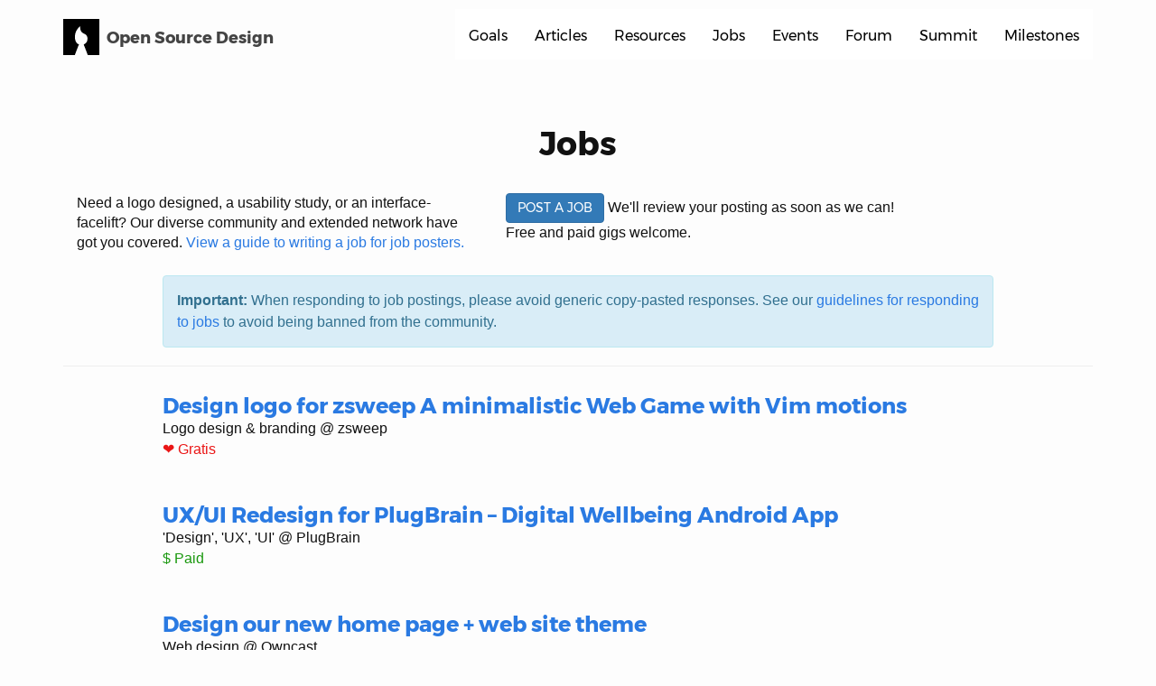

--- FILE ---
content_type: text/html; charset=utf-8
request_url: https://opensourcedesign.net/jobs/
body_size: 8254
content:
<!DOCTYPE html>
<html lang="en">

  <head>
    <meta charset="utf-8">
    <meta http-equiv="X-UA-Compatible" content="IE=edge">
    <meta name="viewport" content="width=device-width, initial-scale=1">
    <meta name="description" content="">
    <meta name="author" content="">

    
        <title>Jobs - Jobs</title>
    


    <link href="/css/lora.css" rel="stylesheet" type="text/css">
    <link href="/css/montserrat.css" rel="stylesheet" type="text/css">
    <link href="/css/main.css" rel="stylesheet">
    <link href="/css/jobs.css" rel="stylesheet">

    <link rel="shortcut icon" href="/images/favicon.ico">
    <link rel="apple-touch-icon-precomposed" href="/images/opensourcedesign-logo.png">
    <link rel="mask-icon" sizes="any" href="/images/opensourcedesign-logo.svg" color="#000">

    <!-- HTML5 Shim and Respond.js IE8 support of HTML5 elements and media queries -->
    <!-- WARNING: Respond.js doesn't work if you view the page via file:// -->
    <!--[if lt IE 9]>
        <script src="https://oss.maxcdn.com/libs/html5shiv/3.7.0/html5shiv.js"></script>
        <script src="https://oss.maxcdn.com/libs/respond.js/1.4.2/respond.min.js"></script>
    <![endif]-->
</head>


  <body id="page-top" data-spy="scroll" data-target=".navbar-fixed-top">

    <nav class="navbar navbar-custom navbar-fixed-top" role="navigation">
    <div class="container">
        <div class="navbar-header">
            <button type="button" class="navbar-toggle" data-toggle="collapse" data-target=".navbar-main-collapse">
                <i class="fa fa-bars"></i>
            </button>
            <a class="navbar-brand page-scroll" href="/#page-top">
                <span class="logo">
                    <img src="//opensourcedesign.net/images/opensourcedesign-logo.svg" alt=""/>
                </span>
                Open Source Design
            </a>
        </div>
        <div class="collapse navbar-collapse navbar-right navbar-main-collapse">
            <ul class="nav navbar-nav">
                <!-- Hidden li included to remove active class from about link when scrolled up past about section -->
                <li class="hidden">
                    <a href="#page-top"></a>
                </li>
                
                <li >
                    <a class="page-scroll" href="/goals/">Goals</a>
                </li>
                
                <li >
                    <a class="page-scroll" href="/articles/">Articles</a>
                </li>
                
                <li >
                    <a class="page-scroll" href="/resources/">Resources</a>
                </li>
                
                <li >
                    <a class="page-scroll" href="/jobs/">Jobs</a>
                </li>
                
                <li >
                    <a class="page-scroll" href="/events/">Events</a>
                </li>
                
                <li >
                    <a class="page-scroll" href="https://discourse.opensourcedesign.net/">Forum</a>
                </li>
                
                <li >
                    <a class="page-scroll" href="/summit">Summit</a>
                </li>
                
                <li >
                    <a class="page-scroll" href="/milestones">Milestones</a>
                </li>
                
            </ul>
        </div>
    </div>
</nav>


    <div class="page-content">
      <div class="wrapper">
        <div class="container">
    <div class="row">
        <div class="col-md-10 col-md-offset-1">
            <h1>Jobs</h1>
        </div>
    </div>
    <div class="row">
        <div class="col-md-5">
          <p>
            Need a logo designed, a usability study, or an interface-facelift?
            Our diverse community and extended network have got you covered.
            <a href="https://opensourcedesign.net/2024/05/09/oss-projects-here-is-how-to-make-a-successful-job-post.html"> View a guide to writing a job for job posters.</a>
          <p>
        </div>
        <div class="col-md-5">
          <p>
            <a class="btn btn-primary" href="/jobs/job-form/">Post A Job</a>
            We'll review your posting as soon as we can! Free and paid gigs welcome.
          </p>
        </div>
    </div>
    <div class="row">
        <div class="col-md-10 col-md-offset-1">
            <div class="alert alert-info">
                <strong>Important:</strong> When responding to job postings, please avoid generic copy-pasted responses. 
                See our <a href="https://discourse.opensourcedesign.net/t/guidelines-on-posting-and-responding-to-jobs/3416" target="_blank">guidelines for responding to jobs</a> 
                to avoid being banned from the community.
            </div>
        </div>
    </div>
    <hr>
    <div class="row">
        <div class="col-md-10 col-md-offset-1">
            <ul class="job-list">
                
                
                
                
                
                
                
                
                
                
                
                
                
                
                
                
                
                
                
                <li>
                    <h2>
                      <a class="page-link" href="/jobs/jobs/2026-01-15-design-logo-for-zsweep-a-minimalistic-web-game-with-vim-motions" title="Design logo for zsweep A minimalistic Web Game with Vim motions">
                        Design logo for zsweep A minimalistic Web Game with Vim motions
                      </a>
                    </h2>
                    <p>
                      
                      <span class="pill role">Logo design & branding</span> @
                      
                      <span class="pill organization">zsweep</span>
                    </p>
                    
                    <span class="pill compensation gratis">
                        &#10084; gratis
                    
                    </span>
                </li>
                
                
                
                
                
                <li>
                    <h2>
                      <a class="page-link" href="/jobs/jobs/2025-11-20-ux-ui-redesign-for-plugbrain-digital-wellbeing-android-app" title="UX/UI Redesign for PlugBrain – Digital Wellbeing Android App">
                        UX/UI Redesign for PlugBrain – Digital Wellbeing Android App
                      </a>
                    </h2>
                    <p>
                      
                      <span class="pill role">'Design',  'UX', 'UI'</span> @
                      
                      <span class="pill organization">PlugBrain</span>
                    </p>
                    
                    <span class="pill compensation paid">
                        &dollar; paid
                    
                    </span>
                </li>
                
                
                
                
                
                <li>
                    <h2>
                      <a class="page-link" href="/jobs/jobs/2025-10-03-design-our-new-home-page-web-site-theme" title="Design our new home page + web site theme">
                        Design our new home page + web site theme
                      </a>
                    </h2>
                    <p>
                      
                      <span class="pill role">Web design</span> @
                      
                      <span class="pill organization">Owncast</span>
                    </p>
                    
                    <span class="pill compensation paid">
                        &dollar; paid
                    
                    </span>
                </li>
                
                
                
                
                
                <li>
                    <h2>
                      <a class="page-link" href="/jobs/jobs/2025-09-19-ui-ux-interaction-designer-remote-europe" title="UI/UX & Interaction Designer (Remote/Europe)">
                        UI/UX & Interaction Designer (Remote/Europe)
                      </a>
                    </h2>
                    <p>
                      
                      <span class="pill role">UX, UI, interaction design</span> @
                      
                      <span class="pill organization">Collabora Online</span>
                    </p>
                    
                    <span class="pill compensation paid">
                        &dollar; paid
                    
                    </span>
                </li>
                
                
                
                
                
                <li>
                    <h2>
                      <a class="page-link" href="/jobs/jobs/2025-09-18-design-a-logo-and-branding-for-a-not-for-profit-therapy-worker-cooperative-social-enterprise" title="Design a Logo and branding for a not-for-profit, therapy Worker Cooperative social enterprise">
                        Design a Logo and branding for a not-for-profit, therapy Worker Cooperative social enterprise
                      </a>
                    </h2>
                    <p>
                      
                      <span class="pill role">Logo design, Branding of a design or visual language that we can use to create our website</span> @
                      
                      <span class="pill organization">Common Ground Therapy</span>
                    </p>
                    
                    <span class="pill compensation gratis">
                        &#10084; gratis
                    
                    </span>
                </li>
                
                
                
                
                
                <li>
                    <h2>
                      <a class="page-link" href="/jobs/jobs/2025-08-28-wed-like-a-childrens-book-for-tuf" title="We'd like a children's book for TUF!">
                        We'd like a children's book for TUF!
                      </a>
                    </h2>
                    <p>
                      
                      <span class="pill role">Book</span> @
                      
                      <span class="pill organization">TUF (The Update Framework)</span>
                    </p>
                    
                    <span class="pill compensation gratis">
                        &#10084; gratis
                    
                    </span>
                </li>
                
                
                
                
                
                <li>
                    <h2>
                      <a class="page-link" href="/jobs/jobs/2025-08-23-design-our-new-project-logo" title="Design our new project logo">
                        Design our new project logo
                      </a>
                    </h2>
                    <p>
                      
                      <span class="pill role">Logo design</span> @
                      
                      <span class="pill organization">Muchrooms</span>
                    </p>
                    
                    <span class="pill compensation paid">
                        &dollar; paid
                    
                    </span>
                </li>
                
                
                
                
                
                <li>
                    <h2>
                      <a class="page-link" href="/jobs/jobs/2025-07-19-design-a-logo-for-django-commons" title="Design a logo for django-commons">
                        Design a logo for django-commons
                      </a>
                    </h2>
                    <p>
                      
                      <span class="pill role">Logo design</span> @
                      
                      <span class="pill organization">django-commons</span>
                    </p>
                    
                    <span class="pill compensation gratis">
                        &#10084; gratis
                    
                    </span>
                </li>
                
                
                
                
                
                <li>
                    <h2>
                      <a class="page-link" href="/jobs/jobs/2025-07-17-ux-ui-designer-wanted-for-open-source-second-brain-app-void" title="UX/UI Designer Wanted for Open-Source Second-Brain App (VOID)">
                        UX/UI Designer Wanted for Open-Source Second-Brain App (VOID)
                      </a>
                    </h2>
                    <p>
                      
                      <span class="pill role">UX/UI Design</span> @
                      
                      <span class="pill organization">VOID</span>
                    </p>
                    
                    <span class="pill compensation gratis">
                        &#10084; gratis
                    
                    </span>
                </li>
                
                
                
                
                
                <li>
                    <h2>
                      <a class="page-link" href="/jobs/jobs/2025-07-05-branding-for-open-music-games-organization" title="Branding for Open Music Games Organization">
                        Branding for Open Music Games Organization
                      </a>
                    </h2>
                    <p>
                      
                      <span class="pill role">Logo design & branding</span> @
                      
                      <span class="pill organization">Open Music Games Organization</span>
                    </p>
                    
                    <span class="pill compensation gratis">
                        &#10084; gratis
                    
                    </span>
                </li>
                
                
                
                
                
                <li>
                    <h2>
                      <a class="page-link" href="/jobs/jobs/2025-05-31-scribe-website-media-and-application-design-support" title="Scribe website media and application design support">
                        Scribe website media and application design support
                      </a>
                    </h2>
                    <p>
                      
                      <span class="pill role">Web design, App design, UI/UX design</span> @
                      
                      <span class="pill organization">Scribe</span>
                    </p>
                    
                    <span class="pill compensation gratis">
                        &#10084; gratis
                    
                    </span>
                </li>
                
                
                
                
                
                <li>
                    <h2>
                      <a class="page-link" href="/jobs/jobs/2025-05-31-activistorg-platform-design-support" title="activist.org platform design support">
                        activist.org platform design support
                      </a>
                    </h2>
                    <p>
                      
                      <span class="pill role">Web design, UI/UX design</span> @
                      
                      <span class="pill organization">activist</span>
                    </p>
                    
                    <span class="pill compensation gratis">
                        &#10084; gratis
                    
                    </span>
                </li>
                
                
                
                
                
                <li>
                    <h2>
                      <a class="page-link" href="/jobs/jobs/2025-05-18-fakeredis-branding-logo-documentation-design-etc" title="FakeRedis branding (logo, documentation design, etc.)">
                        FakeRedis branding (logo, documentation design, etc.)
                      </a>
                    </h2>
                    <p>
                      
                      <span class="pill role">Logo design and branding</span> @
                      
                      <span class="pill organization">fakeredis</span>
                    </p>
                    
                    <span class="pill compensation gratis">
                        &#10084; gratis
                    
                    </span>
                </li>
                
                
                
                
                
                <li>
                    <h2>
                      <a class="page-link" href="/jobs/jobs/2025-04-17-create-explanatory-hero-graphic-for-website" title="Create explanatory hero graphic for website">
                        Create explanatory hero graphic for website
                      </a>
                    </h2>
                    <p>
                      
                      <span class="pill role">Graphic Design, Illustration, Branding</span> @
                      
                      <span class="pill organization">remoteStorage</span>
                    </p>
                    
                    <span class="pill compensation gratis">
                        &#10084; gratis
                    
                    </span>
                </li>
                
                
                
                
                
                
                
                <li>
                    <h2>
                      <a class="page-link" href="/jobs/jobs/2025-04-01-second-team-member-for-user-research" title="Second team member for user research">
                        Second team member for user research
                      </a>
                    </h2>
                    <p>
                      
                      <span class="pill role">Usability review & research</span> @
                      
                      <span class="pill organization">Forgejo</span>
                    </p>
                    
                    <span class="pill compensation gratis">
                        &#10084; gratis
                    
                    </span>
                </li>
                
                
                
                
                
                <li>
                    <h2>
                      <a class="page-link" href="/jobs/jobs/2025-03-31-ui-ux-for-grunf-wizard-application" title="UI/UX for grunf (wizard application)">
                        UI/UX for grunf (wizard application)
                      </a>
                    </h2>
                    <p>
                      
                      <span class="pill role">interaction desing and feel and look for an application</span> @
                      
                      <span class="pill organization">grunf</span>
                    </p>
                    
                    <span class="pill compensation gratis">
                        &#10084; gratis
                    
                    </span>
                </li>
                
                
                
                
                
                
                
                
                
                <li>
                    <h2>
                      <a class="page-link" href="/jobs/jobs/2025-01-31-logo-design-branding-oppurtunity-foss-game-project" title="Logo design & Branding Oppurtunity  – FOSS game project">
                        Logo design & Branding Oppurtunity  – FOSS game project
                      </a>
                    </h2>
                    <p>
                      
                      <span class="pill role">Logo design, branding.</span> @
                      
                      <span class="pill organization">PySeas</span>
                    </p>
                    
                    <span class="pill compensation gratis">
                        &#10084; gratis
                    
                    </span>
                </li>
                
                
                
                
                
                
                
                <li>
                    <h2>
                      <a class="page-link" href="/jobs/jobs/2025-01-26-need-help-with-branding-for-foss-game" title="Need help with branding for FOSS game">
                        Need help with branding for FOSS game
                      </a>
                    </h2>
                    <p>
                      
                      <span class="pill role">logo design & branding</span> @
                      
                      <span class="pill organization">PySeas</span>
                    </p>
                    
                    <span class="pill compensation gratis">
                        &#10084; gratis
                    
                    </span>
                </li>
                
                
                
                
                
                
                
                <li>
                    <h2>
                      <a class="page-link" href="/jobs/jobs/2024-12-28-logo-for-an-opensource-java-framework" title="Logo for an opensource Java framework">
                        Logo for an opensource Java framework
                      </a>
                    </h2>
                    <p>
                      
                      <span class="pill role">Logo design & Branding</span> @
                      
                      <span class="pill organization">Latte</span>
                    </p>
                    
                    <span class="pill compensation paid">
                        &dollar; paid
                    
                    </span>
                </li>
                
                
                
                
                
                <li>
                    <h2>
                      <a class="page-link" href="/jobs/jobs/2024-11-03-a-better-design-for-the-mobile-app" title="A better design for the mobile-app">
                        A better design for the mobile-app
                      </a>
                    </h2>
                    <p>
                      
                      <span class="pill role">App-design</span> @
                      
                      <span class="pill organization">ecmbReader</span>
                    </p>
                    
                    <span class="pill compensation gratis">
                        &#10084; gratis
                    
                    </span>
                </li>
                
                
                
                
                
                
                
                <li>
                    <h2>
                      <a class="page-link" href="/jobs/jobs/2024-09-12-holopins-contributors-design-badge" title="Holopins Contributors Design Badge">
                        Holopins Contributors Design Badge
                      </a>
                    </h2>
                    <p>
                      
                      <span class="pill role">Digital badge design</span> @
                      
                      <span class="pill organization">Mautic</span>
                    </p>
                    
                    <span class="pill compensation gratis">
                        &#10084; gratis
                    
                    </span>
                </li>
                
                
                
                
                
                <li>
                    <h2>
                      <a class="page-link" href="/jobs/jobs/2024-09-10-create-svg-graphics-for-wellness-app" title="Create SVG graphics for wellness app">
                        Create SVG graphics for wellness app
                      </a>
                    </h2>
                    <p>
                      
                      <span class="pill role">Graphical design</span> @
                      
                      <span class="pill organization">Web app for "Daily Wellness Empowerment Program"</span>
                    </p>
                    
                    <span class="pill compensation gratis">
                        &#10084; gratis
                    
                    </span>
                </li>
                
                
                
                
                
                <li>
                    <h2>
                      <a class="page-link" href="/jobs/jobs/2024-08-12-designer-for-an-open-and-social-localization-hub" title="Designer for an open and social localization hub">
                        Designer for an open and social localization hub
                      </a>
                    </h2>
                    <p>
                      
                      <span class="pill role">Web design, UI design, Branding</span> @
                      
                      <span class="pill organization">Glossia</span>
                    </p>
                    
                    <span class="pill compensation gratis">
                        &#10084; gratis
                    
                    </span>
                </li>
                
                
                
                
                
                <li>
                    <h2>
                      <a class="page-link" href="/jobs/jobs/2024-07-16-design-for-open-source-projects-built-by-tuist" title="Design for open source projects built by Tuist">
                        Design for open source projects built by Tuist
                      </a>
                    </h2>
                    <p>
                      
                      <span class="pill role">Web design, UI design, Branding</span> @
                      
                      <span class="pill organization">Tuist</span>
                    </p>
                    
                    <span class="pill compensation gratis">
                        &#10084; gratis
                    
                    </span>
                </li>
                
                
                
                
                
                
                
                
                
                
                
                <li>
                    <h2>
                      <a class="page-link" href="/jobs/jobs/2024-05-23-design-iconography-and-branding-for-the-brand-tab-wrangler" title="Design iconography and branding for the brand, Tab Wrangler">
                        Design iconography and branding for the brand, Tab Wrangler
                      </a>
                    </h2>
                    <p>
                      
                      <span class="pill role">Logo design & branding</span> @
                      
                      <span class="pill organization">Tab Wrangler - a browser extension - branding and icon design</span>
                    </p>
                    
                    <span class="pill compensation gratis">
                        &#10084; gratis
                    
                    </span>
                </li>
                
                
                
                
                
                <li>
                    <h2>
                      <a class="page-link" href="/jobs/jobs/2024-04-14-design-improvement-or-even-revamp-of-a-desktop-app" title="Design improvement or even revamp of a desktop app">
                        Design improvement or even revamp of a desktop app
                      </a>
                    </h2>
                    <p>
                      
                      <span class="pill role">Interaction design, UI design, Usability review</span> @
                      
                      <span class="pill organization">Hello HTTP</span>
                    </p>
                    
                    <span class="pill compensation gratis">
                        &#10084; gratis
                    
                    </span>
                </li>
                
                
                
                
                
                
                
                
                
                <li>
                    <h2>
                      <a class="page-link" href="/jobs/jobs/2024-02-28-design-some-stickers-for-co-op-cloud" title="Design some stickers for Co-op Cloud">
                        Design some stickers for Co-op Cloud
                      </a>
                    </h2>
                    <p>
                      
                      <span class="pill role">'Sticker design'</span> @
                      
                      <span class="pill organization">Stickers for Co-op Cloud</span>
                    </p>
                    
                    <span class="pill compensation gratis">
                        &#10084; gratis
                    
                    </span>
                </li>
                
                
                
                
                
                
                
                <li>
                    <h2>
                      <a class="page-link" href="/jobs/jobs/2024-02-08-designer" title="Designer">
                        Designer
                      </a>
                    </h2>
                    <p>
                      
                      <span class="pill role">Brand and app design</span> @
                      
                      <span class="pill organization">Glossia</span>
                    </p>
                    
                    <span class="pill compensation gratis">
                        &#10084; gratis
                    
                    </span>
                </li>
                
                
                
                
                
                
                
                <li>
                    <h2>
                      <a class="page-link" href="/jobs/jobs/2024-01-25-ux-designer" title="UX designer">
                        UX designer
                      </a>
                    </h2>
                    <p>
                      
                      <span class="pill role">Application Design</span> @
                      
                      <span class="pill organization">ApiOpenStudio</span>
                    </p>
                    
                    <span class="pill compensation gratis">
                        &#10084; gratis
                    
                    </span>
                </li>
                
                
                
                
                
                <li>
                    <h2>
                      <a class="page-link" href="/jobs/jobs/2024-01-14-looking-for-designer-for-a-free-software" title="Looking for Designer for a free software">
                        Looking for Designer for a free software
                      </a>
                    </h2>
                    <p>
                      
                      <span class="pill role">UI/UX and Logo</span> @
                      
                      <span class="pill organization">KeyFortress</span>
                    </p>
                    
                    <span class="pill compensation gratis">
                        &#10084; gratis
                    
                    </span>
                </li>
                
                
                
                
                
                
                
                <li>
                    <h2>
                      <a class="page-link" href="/jobs/jobs/2022-12-20-jenkins-newsletter" title="Jenkins Newsletter">
                        Jenkins Newsletter
                      </a>
                    </h2>
                    <p>
                      
                      <span class="pill role">Artwork design for Jenkins newsletter</span> @
                      
                      <span class="pill organization">Jenkins CI</span>
                    </p>
                    
                    <span class="pill compensation gratis">
                        &#10084; gratis
                    
                    </span>
                </li>
                
                
                
                
                
                <li>
                    <h2>
                      <a class="page-link" href="/jobs/jobs/2022-11-29-design-style-sheets-color-palette-visual-effects-ui-or-ux-for-unity-game-with-big-community" title="Design style sheets, color palette, visual effects, UI or UX for Unity game with big community.">
                        Design style sheets, color palette, visual effects, UI or UX for Unity game with big community.
                      </a>
                    </h2>
                    <p>
                      
                      <span class="pill role">Game design</span> @
                      
                      <span class="pill organization">UltraStar Play: SingStar-like singing game looking for designer, make this open source gem eye candy</span>
                    </p>
                    
                    <span class="pill compensation gratis">
                        &#10084; gratis
                    
                    </span>
                </li>
                
                
                
                
                
                <li>
                    <h2>
                      <a class="page-link" href="/jobs/jobs/2022-11-25-helping-us-with-social-and-brand-identity" title="Helping us with social and brand identity">
                        Helping us with social and brand identity
                      </a>
                    </h2>
                    <p>
                      
                      <span class="pill role">Social Media Design, Logo and Brand Identity</span> @
                      
                      <span class="pill organization">Schrödinger Hat</span>
                    </p>
                    
                    <span class="pill compensation gratis">
                        &#10084; gratis
                    
                    </span>
                </li>
                
                
                
                
                
                <li>
                    <h2>
                      <a class="page-link" href="/jobs/jobs/2022-11-23-branding-logo-for-a-browser-extension" title="Branding/Logo for a browser extension">
                        Branding/Logo for a browser extension
                      </a>
                    </h2>
                    <p>
                      
                      <span class="pill role">Logo design & branding</span> @
                      
                      <span class="pill organization">openW2G</span>
                    </p>
                    
                    <span class="pill compensation gratis">
                        &#10084; gratis
                    
                    </span>
                </li>
                
                
                
                
                
                
                
                <li>
                    <h2>
                      <a class="page-link" href="/jobs/jobs/2022-10-16-ui-design-and-development-for-a-desktop-app-built-with-python-and-flet-ie-flutter" title="UI design and development for a desktop app built with Python and Flet (i.e. Flutter)">
                        UI design and development for a desktop app built with Python and Flet (i.e. Flutter)
                      </a>
                    </h2>
                    <p>
                      
                      <span class="pill role">UI Designer and/or Developer</span> @
                      
                      <span class="pill organization">Tuttle</span>
                    </p>
                    
                    <span class="pill compensation paid">
                        &dollar; paid
                    
                    </span>
                </li>
                
                
                
                
                
                <li>
                    <h2>
                      <a class="page-link" href="/jobs/jobs/2022-10-15-make-logo" title="Make logo">
                        Make logo
                      </a>
                    </h2>
                    <p>
                      
                      <span class="pill role">Logo design</span> @
                      
                      <span class="pill organization">Tumble (in dev)</span>
                    </p>
                    
                    <span class="pill compensation gratis">
                        &#10084; gratis
                    
                    </span>
                </li>
                
                
                
                
                
                
                
                
                
                
                
                
                
                <li>
                    <h2>
                      <a class="page-link" href="/jobs/jobs/2022-08-17-looking-for-a-video-animatorillustrator-to-work-with-us-on-a-custom-explainer-video" title="Looking for a video animator+illustrator to work with us on a custom explainer video">
                        Looking for a video animator+illustrator to work with us on a custom explainer video
                      </a>
                    </h2>
                    <p>
                      
                      <span class="pill role">Video animation and illustration</span> @
                      
                      <span class="pill organization">Animator for explainer video</span>
                    </p>
                    
                    <span class="pill compensation paid">
                        &dollar; paid
                    
                    </span>
                </li>
                
                
                
                
                
                <li>
                    <h2>
                      <a class="page-link" href="/jobs/jobs/2022-08-16-reshape-our-logo" title="Reshape our logo">
                        Reshape our logo
                      </a>
                    </h2>
                    <p>
                      
                      <span class="pill role">Logo Design</span> @
                      
                      <span class="pill organization">RestQA</span>
                    </p>
                    
                    <span class="pill compensation gratis">
                        &#10084; gratis
                    
                    </span>
                </li>
                
                
                
                
                
                <li>
                    <h2>
                      <a class="page-link" href="/jobs/jobs/2022-08-16-create-asset-for-the-gamification-of-our-project" title="Create asset for the Gamification of our project">
                        Create asset for the Gamification of our project
                      </a>
                    </h2>
                    <p>
                      
                      <span class="pill role">Game Design</span> @
                      
                      <span class="pill organization">RestQA</span>
                    </p>
                    
                    <span class="pill compensation gratis">
                        &#10084; gratis
                    
                    </span>
                </li>
                
                
                
                
                
                <li>
                    <h2>
                      <a class="page-link" href="/jobs/jobs/2022-07-29-ux-ui-and-wireframes" title="UX/UI and Wireframes">
                        UX/UI and Wireframes
                      </a>
                    </h2>
                    <p>
                      
                      <span class="pill role">Web Design</span> @
                      
                      <span class="pill organization">Leaderboards.gg</span>
                    </p>
                    
                    <span class="pill compensation gratis">
                        &#10084; gratis
                    
                    </span>
                </li>
                
                
                
                
                
                <li>
                    <h2>
                      <a class="page-link" href="/jobs/jobs/2022-07-26-redesign-logos-and-promotional-materials" title="Redesign Logos and Promotional Materials">
                        Redesign Logos and Promotional Materials
                      </a>
                    </h2>
                    <p>
                      
                      <span class="pill role">‘Logo design and branding’</span> @
                      
                      <span class="pill organization">The Fairfield Programming Association Inc.</span>
                    </p>
                    
                    <span class="pill compensation gratis">
                        &#10084; gratis
                    
                    </span>
                </li>
                
                
                
                
                
                
                
                <li>
                    <h2>
                      <a class="page-link" href="/jobs/jobs/2022-07-16-design-ui-for-obsidians-kindle-plugin" title="Design UI for Obsidian's Kindle plugin">
                        Design UI for Obsidian's Kindle plugin
                      </a>
                    </h2>
                    <p>
                      
                      <span class="pill role">design, user experience</span> @
                      
                      <span class="pill organization">Obsidian Kindle Plugin</span>
                    </p>
                    
                    <span class="pill compensation gratis">
                        &#10084; gratis
                    
                    </span>
                </li>
                
                
                
                
                
                
                
                <li>
                    <h2>
                      <a class="page-link" href="/jobs/jobs/2022-07-11-create-a-mascot-character-for-our-new-open-source-project-branding-color-theme-etc" title="Create a mascot/character for our new open source project, branding, color theme, etc">
                        Create a mascot/character for our new open source project, branding, color theme, etc
                      </a>
                    </h2>
                    <p>
                      
                      <span class="pill role">Logo design, website, branding</span> @
                      
                      <span class="pill organization">Hedgehog</span>
                    </p>
                    
                    <span class="pill compensation paid">
                        &dollar; paid
                    
                    </span>
                </li>
                
                
                
                
                
                <li>
                    <h2>
                      <a class="page-link" href="/jobs/jobs/2022-06-24-looking-for-a-design-review-of-our-innovation-project-management-system" title="Looking for a design review of our innovation/project management system">
                        Looking for a design review of our innovation/project management system
                      </a>
                    </h2>
                    <p>
                      
                      <span class="pill role">Interaction Design,</span> @
                      
                      <span class="pill organization">Design Feedback for Innovation Management System</span>
                    </p>
                    
                    <span class="pill compensation gratis">
                        &#10084; gratis
                    
                    </span>
                </li>
                
                
                
                
                
                
                
                <li>
                    <h2>
                      <a class="page-link" href="/jobs/jobs/2022-06-14-volunteer-wanted-for-logo-design" title="Volunteer wanted for logo design">
                        Volunteer wanted for logo design
                      </a>
                    </h2>
                    <p>
                      
                      <span class="pill role">logo</span> @
                      
                      <span class="pill organization">Open Source Gardens</span>
                    </p>
                    
                    <span class="pill compensation gratis">
                        &#10084; gratis
                    
                    </span>
                </li>
                
                
                
                
                
                
                
                
                
                
                
                <li>
                    <h2>
                      <a class="page-link" href="/jobs/jobs/2022-03-15-ui-ux-design-lead" title="UI/ UX Design Lead">
                        UI/ UX Design Lead
                      </a>
                    </h2>
                    <p>
                      
                      <span class="pill role">'User experience'; 'Design'; 'User interface'</span> @
                      
                      <span class="pill organization">Alby</span>
                    </p>
                    
                    <span class="pill compensation paid">
                        &dollar; paid
                    
                    </span>
                </li>
                
                
                
                
                
                
                
                
                
                
                
                
                
                
                
                <li>
                    <h2>
                      <a class="page-link" href="/jobs/jobs/2022-02-05-improve-the-accessibility-and-usability-of-woodpecker-ci" title="Improve the accessibility and usability of Woodpecker CI">
                        Improve the accessibility and usability of Woodpecker CI
                      </a>
                    </h2>
                    <p>
                      
                      <span class="pill role">accessibility, ui, usability</span> @
                      
                      <span class="pill organization">Woodpecker CI</span>
                    </p>
                    
                    <span class="pill compensation gratis">
                        &#10084; gratis
                    
                    </span>
                </li>
                
                
                
                
                
                <li>
                    <h2>
                      <a class="page-link" href="/jobs/jobs/2022-02-05-improve-the-accessibility-and-usability-of-gitea-and-suggest-design-improvements" title="Improve the accessibility and usability of Gitea and suggest design improvements">
                        Improve the accessibility and usability of Gitea and suggest design improvements
                      </a>
                    </h2>
                    <p>
                      
                      <span class="pill role">accessibility, ui, usability, user interviews, ux</span> @
                      
                      <span class="pill organization">Gitea</span>
                    </p>
                    
                    <span class="pill compensation gratis">
                        &#10084; gratis
                    
                    </span>
                </li>
                
                
                
                
                
                
                
                
                
                <li>
                    <h2>
                      <a class="page-link" href="/jobs/jobs/2022-01-16-logo-for-open-source-project-and-design-contributors" title="Logo for open-source project, and design contributors">
                        Logo for open-source project, and design contributors
                      </a>
                    </h2>
                    <p>
                      
                      <span class="pill role">Logo design, web design</span> @
                      
                      <span class="pill organization">Window.js</span>
                    </p>
                    
                    <span class="pill compensation gratis">
                        &#10084; gratis
                    
                    </span>
                </li>
                
                
                
                
                
                
                
                <li>
                    <h2>
                      <a class="page-link" href="/jobs/jobs/2021-12-27-web-and-graphic-designer-for-a-growing-open-source-live-video-streaming-project" title="Web and graphic designer for a growing open source live video streaming project">
                        Web and graphic designer for a growing open source live video streaming project
                      </a>
                    </h2>
                    <p>
                      
                      <span class="pill role">Web design</span> @
                      
                      <span class="pill organization">Owncast - The free and open source live streaming and chat server</span>
                    </p>
                    
                    <span class="pill compensation gratis">
                        &#10084; gratis
                    
                    </span>
                </li>
                
                
                
                
                
                
                
                
                
                
                
                
                
                <li>
                    <h2>
                      <a class="page-link" href="/jobs/jobs/2021-11-27-ux-ui-lead-wanted-for-fruitful-collaboration-on-virtual-tabletop-foss-project-pre-alpha" title="UX/UI lead wanted for fruitful collaboration on Virtual Tabletop FOSS project (Pre-Alpha)">
                        UX/UI lead wanted for fruitful collaboration on Virtual Tabletop FOSS project (Pre-Alpha)
                      </a>
                    </h2>
                    <p>
                      
                      <span class="pill role">UX Design, UI Design</span> @
                      
                      <span class="pill organization">Dynastra Tabletop (FOSS but currently private)</span>
                    </p>
                    
                    <span class="pill compensation gratis">
                        &#10084; gratis
                    
                    </span>
                </li>
                
                
                
                
                
                
                
                
                
                
                
                <li>
                    <h2>
                      <a class="page-link" href="/jobs/jobs/2021-11-01-ui-ux-designer-volunteer" title="UI/UX DESIGNER VOLUNTEER">
                        UI/UX DESIGNER VOLUNTEER
                      </a>
                    </h2>
                    <p>
                      
                      <span class="pill role">UI/UX DESIGNER</span> @
                      
                      <span class="pill organization">ZAKKI</span>
                    </p>
                    
                    <span class="pill compensation gratis">
                        &#10084; gratis
                    
                    </span>
                </li>
                
                
                
                
                
                
                
                
                
                <li>
                    <h2>
                      <a class="page-link" href="/jobs/jobs/2021-09-08-help-with-toolbar-icons-interaction-design" title="Help with toolbar icons & interaction design">
                        Help with toolbar icons & interaction design
                      </a>
                    </h2>
                    <p>
                      
                      <span class="pill role">Icons, Interaction Design</span> @
                      
                      <span class="pill organization">Avogadro</span>
                    </p>
                    
                    <span class="pill compensation paid">
                        &dollar; paid
                    
                    </span>
                </li>
                
                
                
                
                
                
                
                
                
                
                
                <li>
                    <h2>
                      <a class="page-link" href="/jobs/jobs/2021-08-22-logo-and-icon-for-the-voice-assistant-app" title="Logo and icon for the voice assistant app">
                        Logo and icon for the voice assistant app
                      </a>
                    </h2>
                    <p>
                      
                      <span class="pill role">Logo & Icon</span> @
                      
                      <span class="pill organization">Vasisualy</span>
                    </p>
                    
                    <span class="pill compensation gratis">
                        &#10084; gratis
                    
                    </span>
                </li>
                
                
                
                
                
                
                
                <li>
                    <h2>
                      <a class="page-link" href="/jobs/jobs/2021-08-18-improve-ux-for-password-entry-edit" title="Improve UX for password entry/edit">
                        Improve UX for password entry/edit
                      </a>
                    </h2>
                    <p>
                      
                      <span class="pill role">Interaction design</span> @
                      
                      <span class="pill organization">AuthPass - Password Manager</span>
                    </p>
                    
                    <span class="pill compensation gratis">
                        &#10084; gratis
                    
                    </span>
                </li>
                
                
                
                
                
                
                
                
                
                
                
                <li>
                    <h2>
                      <a class="page-link" href="/jobs/jobs/2021-07-04-new-design-of-landing-page-logo-and-app-for-open-source-project" title="New design of landing page, logo and app for open-source project">
                        New design of landing page, logo and app for open-source project
                      </a>
                    </h2>
                    <p>
                      
                      <span class="pill role">Web and logo design</span> @
                      
                      <span class="pill organization">Collabfinder</span>
                    </p>
                    
                    <span class="pill compensation gratis">
                        &#10084; gratis
                    
                    </span>
                </li>
                
                
                
                
                
                
                
                
                
                <li>
                    <h2>
                      <a class="page-link" href="/jobs/jobs/2021-05-02-" title="Contribution of logo and identity for Open Source Dev Tool">
                        Contribution of logo and identity for Open Source Dev Tool
                      </a>
                    </h2>
                    <p>
                      
                      <span class="pill role">Identity Design</span> @
                      
                      <span class="pill organization">OpenAPI Mocker</span>
                    </p>
                    
                    <span class="pill compensation gratis">
                        &#10084; gratis
                    
                    </span>
                </li>
                
                
                
                
                
                
                
                
                
                
                
                
                
                
                
                
                
                <li>
                    <h2>
                      <a class="page-link" href="/jobs/jobs/2021-03-27-logo-design-for-community-network" title="Logo Design for community network">
                        Logo Design for community network
                      </a>
                    </h2>
                    <p>
                      
                      <span class="pill role">Logo design & branding</span> @
                      
                      <span class="pill organization">DC Mesh Community Network</span>
                    </p>
                    
                    <span class="pill compensation gratis">
                        &#10084; gratis
                    
                    </span>
                </li>
                
                
                
                
                
                
                
                <li>
                    <h2>
                      <a class="page-link" href="/jobs/jobs/2021-03-18-" title="Logo design">
                        Logo design
                      </a>
                    </h2>
                    <p>
                      
                      <span class="pill role">'Logo design & branding'</span> @
                      
                      <span class="pill organization">Formorama</span>
                    </p>
                    
                    <span class="pill compensation gratis">
                        &#10084; gratis
                    
                    </span>
                </li>
                
                
                
                
                
                
                
                
                
                <li>
                    <h2>
                      <a class="page-link" href="/jobs/jobs/2021-02-07-gnu-radio-design-contributors-wanted" title="Design contributors wanted">
                        Design contributors wanted
                      </a>
                    </h2>
                    <p>
                      
                      <span class="pill role">User research, interaction design, visual design</span> @
                      
                      <span class="pill organization">GNU Radio</span>
                    </p>
                    
                    <span class="pill compensation gratis">
                        &#10084; gratis
                    
                    </span>
                </li>
                
                
                
                
                
                
                
                <li>
                    <h2>
                      <a class="page-link" href="/jobs/jobs/2021-02-07-design" title="Design contributors wanted">
                        Design contributors wanted
                      </a>
                    </h2>
                    <p>
                      
                      <span class="pill role">Interaction design, visual design</span> @
                      
                      <span class="pill organization">Health</span>
                    </p>
                    
                    <span class="pill compensation gratis">
                        &#10084; gratis
                    
                    </span>
                </li>
                
                
                
                
                
                
                
                
                
                <li>
                    <h2>
                      <a class="page-link" href="/jobs/jobs/2021-02-07-contribulle-design-contributors-wanted" title="Design contributors wanted">
                        Design contributors wanted
                      </a>
                    </h2>
                    <p>
                      
                      <span class="pill role">Interaction design, visual design</span> @
                      
                      <span class="pill organization">Contribulle</span>
                    </p>
                    
                    <span class="pill compensation gratis">
                        &#10084; gratis
                    
                    </span>
                </li>
                
                
                
                
                
                <li>
                    <h2>
                      <a class="page-link" href="/jobs/jobs/2021-02-05-help-us-to-redesign-our-fair-computer-mouse" title="Help us to redesign our fair computer mouse">
                        Help us to redesign our fair computer mouse
                      </a>
                    </h2>
                    <p>
                      
                      <span class="pill role">3D-Design, CAD, 3D-Printing, FairIT</span> @
                      
                      <span class="pill organization">3D Design contest</span>
                    </p>
                    
                    <span class="pill compensation gratis">
                        &#10084; gratis
                    
                    </span>
                </li>
                
                
                
                
                
                
                
                
                
                
                
                
                
                
                
                <li>
                    <h2>
                      <a class="page-link" href="/jobs/jobs/2021-01-01-improve-librelingos-design" title="Improve LibreLingo's design">
                        Improve LibreLingo's design
                      </a>
                    </h2>
                    <p>
                      
                      <span class="pill role">'Web design'</span> @
                      
                      <span class="pill organization">Improve LibreLingo's design</span>
                    </p>
                    
                    <span class="pill compensation gratis">
                        &#10084; gratis
                    
                    </span>
                </li>
                
                
                
                
                
                
                
                <li>
                    <h2>
                      <a class="page-link" href="/jobs/jobs/2020-12-15-help-design-a-logo-for-pip" title="Help design a logo for pip!">
                        Help design a logo for pip!
                      </a>
                    </h2>
                    <p>
                      
                      <span class="pill role">Logo design & branding</span> @
                      
                      <span class="pill organization">pip</span>
                    </p>
                    
                    <span class="pill compensation gratis">
                        &#10084; gratis
                    
                    </span>
                </li>
                
                
                
                
                
                
                
                
                
                
                
                
                
                
                
                
                
                
                
                
                
                
                
                
                
                
                
                
                
                
                
                
                
                
                
                
                
                
                
                
                
                
                
                
                
                
                
                
                
                <li>
                    <h2>
                      <a class="page-link" href="/jobs/jobs/2020-04-29-" title="Turn based strategy game looking for concept artist (creatures and structures)">
                        Turn based strategy game looking for concept artist (creatures and structures)
                      </a>
                    </h2>
                    <p>
                      
                      <span class="pill role">concept art, architecture</span> @
                      
                      <span class="pill organization">Ancient Beast</span>
                    </p>
                    
                    <span class="pill compensation paid">
                        &dollar; paid
                    
                    </span>
                </li>
                
                
                
                
                
                
                
                
                
                
                
                
                
                
                
                
                
                
                
                
                
                
                
                
                
                
                
                
                
                
                
                
                
                
                
                
                
                
                
                
                
                
                
                
                
                
                
                
                
                
                
                
                
                
                
                
                
                
                
                
                
                
                
                
                
                
                
                <li>
                    <h2>
                      <a class="page-link" href="/jobs/jobs/2019-02-05-design-and-testing-of-user-adding-new-project-user-journey-for-kitspaceorg" title="Design and testing of "user adding new project" user journey for Kitspace.org">
                        Design and testing of "user adding new project" user journey for Kitspace.org
                      </a>
                    </h2>
                    <p>
                      
                      <span class="pill role">interaction design , ui design , usability testing</span> @
                      
                      <span class="pill organization">Kitspace</span>
                    </p>
                    
                    <span class="pill compensation gratis">
                        &#10084; gratis
                    
                    </span>
                </li>
                
                
                
                
                
                
                
                
                
                
                
                
                
                
                
                
                
                
                
                
                
                
                
                
                
                
                
                
                
                
                
                
                
                
                
                
                
                
                
                
                
                
                
                
                
                
                
                
                
                
                
                
                
                
                
                
                
                
                
                
                
                
                
                
                
                
                
                
                
                
                
                
                
                
                
                
                
                
                
                
                
                
                
                
                
                
                
                
                
                
                
                
                
                
                
                
                
                
                
                
                
                
                
                
                
                
                
                
                
                
                
                
                
                
                
                
                
                <li>
                    <h2>
                      <a class="page-link" href="/jobs/jobs/2017-12-11-enhance-the-ux-and-design-of-agorakit-an-organization-tool-for-citizens-collectives" title="Enhance the UX and design of Agorakit, an organization tool for citizen's collectives">
                        Enhance the UX and design of Agorakit, an organization tool for citizen's collectives
                      </a>
                    </h2>
                    <p>
                      
                      <span class="pill role">Usability review, design</span> @
                      
                      <span class="pill organization">Agorakit</span>
                    </p>
                    
                    <span class="pill compensation gratis">
                        &#10084; gratis
                    
                    </span>
                </li>
                
                
                
                
                
                
                
                
                
                
                
                
                
                
                
                
                
                
                
                
                
                
                
                
                
                
                
                
                
                
                
                
                
                
                
                
                
                
                
                
                
                
                
                
                
                
                
                
                
                
                
                
                
                
                
                
                
                
                
                
                
                
                
                
                
                
                
                
                
                
                
                
                
                
                
                
                
                
                
                
                
                
                
                
                
                
                
                
                
                
                
                
                
                
                
                
                
                
                
                
                
                
                
                
                
                
                
                
                
                
                
                
                
                
                
                
                
                
                
                
                
                
                
                
                
                
                
                
                
                
                
                
                
                
                
                
                
                
                
                
                
                
                
                
                
                
                
                
                
                
                
                
                
                
                
                
                
                
                
                
                
                
                
                
                
                
                
                
                
                
                
                
                
                
                
                
                
                
                
                
                
                
                
                
                
                
                
                
                
                
                
                
                
                
                
                
                
                
                
                
                
                
                
                
                
                
                
                
                
                
                
                
                
                
                
                
                
            </ul>
        </div>
    </div>
    <hr>
    <div class="row">
        <div class="col-md-10 col-md-offset-1">
            <ul>
                <li>More comfortable with Git? Use our <a href="https://github.com/opensourcedesign/jobs">git based method</a>.</li>
                <li>Subscribe <a href="/jobs/feed.xml">via RSS</a></li>
                <li>Checkout other places like: <a href="https://www.fossjobs.net" target="_blank">FOSS Jobs</a></li>
            </ul>
        </div>
    </div>
</div>

      </div>
    </div>

    <footer class="site-footer container">

  <ul class="social-media-list row">
    
    <li>
      <a href="https://github.com/opensourcedesign">
        <span class="icon  icon--github">
          <svg viewBox="0 0 16 16">
            <path fill="#828282" d="M7.999,0.431c-4.285,0-7.76,3.474-7.76,7.761 c0,3.428,2.223,6.337,5.307,7.363c0.388,0.071,0.53-0.168,0.53-0.374c0-0.184-0.007-0.672-0.01-1.32 c-2.159,0.469-2.614-1.04-2.614-1.04c-0.353-0.896-0.862-1.135-0.862-1.135c-0.705-0.481,0.053-0.472,0.053-0.472 c0.779,0.055,1.189,0.8,1.189,0.8c0.692,1.186,1.816,0.843,2.258,0.645c0.071-0.502,0.271-0.843,0.493-1.037 C4.86,11.425,3.049,10.76,3.049,7.786c0-0.847,0.302-1.54,0.799-2.082C3.768,5.507,3.501,4.718,3.924,3.65 c0,0,0.652-0.209,2.134,0.796C6.677,4.273,7.34,4.187,8,4.184c0.659,0.003,1.323,0.089,1.943,0.261 c1.482-1.004,2.132-0.796,2.132-0.796c0.423,1.068,0.157,1.857,0.077,2.054c0.497,0.542,0.798,1.235,0.798,2.082 c0,2.981-1.814,3.637-3.543,3.829c0.279,0.24,0.527,0.713,0.527,1.437c0,1.037-0.01,1.874-0.01,2.129 c0,0.208,0.14,0.449,0.534,0.373c3.081-1.028,5.302-3.935,5.302-7.362C15.76,3.906,12.285,0.431,7.999,0.431z"/>
          </svg>
        </span>

        <span class="username">opensourcedesign</span>
      </a>
    </li>
    

    
    <li>
      <a href="https://twitter.com/opensrcdesign">
        <span class="icon  icon--twitter">
          <svg viewBox="0 0 16 16">
            <path fill="#828282" d="M15.969,3.058c-0.586,0.26-1.217,0.436-1.878,0.515c0.675-0.405,1.194-1.045,1.438-1.809
            c-0.632,0.375-1.332,0.647-2.076,0.793c-0.596-0.636-1.446-1.033-2.387-1.033c-1.806,0-3.27,1.464-3.27,3.27 c0,0.256,0.029,0.506,0.085,0.745C5.163,5.404,2.753,4.102,1.14,2.124C0.859,2.607,0.698,3.168,0.698,3.767 c0,1.134,0.577,2.135,1.455,2.722C1.616,6.472,1.112,6.325,0.671,6.08c0,0.014,0,0.027,0,0.041c0,1.584,1.127,2.906,2.623,3.206 C3.02,9.402,2.731,9.442,2.433,9.442c-0.211,0-0.416-0.021-0.615-0.059c0.416,1.299,1.624,2.245,3.055,2.271 c-1.119,0.877-2.529,1.4-4.061,1.4c-0.264,0-0.524-0.015-0.78-0.046c1.447,0.928,3.166,1.469,5.013,1.469 c6.015,0,9.304-4.983,9.304-9.304c0-0.142-0.003-0.283-0.009-0.423C14.976,4.29,15.531,3.714,15.969,3.058z"/>
          </svg>
        </span>

        <span class="username">opensrcdesign</span>
      </a>
    </li>
    
  </ul>

</footer>




<script id="template-activity-item" type="text/template">
<li class="item">
  <a href="https://github.com/<%= actor.login %>" class="avatar"><img src="<%= actor.avatar_url %>"></a>
  <div class="content">
    <a href="<%= link %>" class="name"> @<%= actor.login %></a> <%= event_type %>

  </div>
  <span class="date"><%= created_at %></span>
</li>
</script>

<script id="template-events-item" type="text/template">
  <div class="post">
      <h3>
        <a href="<%= link %>"><%= title %></a>
      </h3>
  </div>
</script>

<script id="template-jobs-item" type="text/template">
  <div class="post">
      <h3>
        <a href="<%= link %>"><%= title %></a>
      </h3>
  </div>
</script>

<script src="//opensourcedesign.net/js/jquery.min.js"></script>
<script src="//opensourcedesign.net/js/underscore-min.js"></script>
<script src="//opensourcedesign.net/js/site.js"></script>
//Fix for burger menu not opening
<script src="//opensourcedesign.net/js/bootstrap.min.js"></script>

    

    <!-- Custom Theme JavaScript -->
     <!-- Removed the Line - <script src="/js/main.js"></script> Causing error in production  -->
    

  </body>

</html>


--- FILE ---
content_type: text/css; charset=utf-8
request_url: https://opensourcedesign.net/css/lora.css
body_size: -68
content:
@font-face {
  font-family: "Lora";
  font-style: normal;
  font-weight: 400;
  src: local("Lora Regular"), local("Lora-Regular"),
    url(/fonts/Lora-Regular.ttf) format("truetype");
}

/* cyrillic-ext */
@font-face {
  font-family: "Lora";
  font-style: normal;
  font-weight: 400;
  src: local("Lora Regular"), local("Lora-Regular"),
    url(/fonts/Lora-Regular-cyrillic-ext.woff2) format("woff2");
  unicode-range: U+0460-052F, U+20B4, U+2DE0-2DFF, U+A640-A69F;
}
/* cyrillic */
@font-face {
  font-family: "Lora";
  font-style: normal;
  font-weight: 400;
  src: local("Lora Regular"), local("Lora-Regular"),
    url(/fonts/Lora-Regular-cyrillic.woff2) format("woff2");
  unicode-range: U+0400-045F, U+0490-0491, U+04B0-04B1, U+2116;
}
/* vietnamese */
@font-face {
  font-family: "Lora";
  font-style: normal;
  font-weight: 400;
  src: local("Lora Regular"), local("Lora-Regular"),
    url(/fonts/Lora-Regular-vietnamese.woff2) format("woff2");
  unicode-range: U+0102-0103, U+1EA0-1EF9, U+20AB;
}
/* latin-ext */
@font-face {
  font-family: "Lora";
  font-style: normal;
  font-weight: 400;
  src: local("Lora Regular"), local("Lora-Regular"),
    url(/fonts/Lora-Regular-latin-ext.woff2) format("woff2");
  unicode-range: U+0100-024F, U+1E00-1EFF, U+20A0-20AB, U+20AD-20CF, U+2C60-2C7F,
    U+A720-A7FF;
}
/* latin */
@font-face {
  font-family: "Lora";
  font-style: normal;
  font-weight: 400;
  src: local("Lora Regular"), local("Lora-Regular"),
    url(/fonts/Lora-Regular-latin.woff2) format("woff2");
  unicode-range: U+0000-00FF, U+0131, U+0152-0153, U+02C6, U+02DA, U+02DC,
    U+2000-206F, U+2074, U+20AC, U+2212, U+2215;
}
/* cyrillic-ext */
@font-face {
  font-family: "Lora";
  font-style: normal;
  font-weight: 700;
  src: local("Lora Bold"), local("Lora-Bold"),
    url(/fonts/Lora-Bold-cyrillic-ext.woff2) format("woff2");
  unicode-range: U+0460-052F, U+20B4, U+2DE0-2DFF, U+A640-A69F;
}


--- FILE ---
content_type: text/css; charset=utf-8
request_url: https://opensourcedesign.net/css/jobs.css
body_size: -165
content:
span.status {
  font-size: 0.75em;
  padding: 0.2em;
}

span.status.searching {
  background-color: #2a7ae2;
  color: #fff;
}

span.status.negotiating {
  background-color: #fead08;
  color: #fff;
}

span.status.completed {
  background-color: #e9e9e9;
  color: #fff;
}

span.status.closed {
  background-color: #000;
  color: #fff;
}

span.compensation.gratis {
  color: #ea1616;
  text-transform: capitalize;
}

span.compensation.paid {
  color: #1a980e;
  text-transform: capitalize;
}

small {
  color: #737373;
  font-weight: normal;
}

.form-group {
  margin-bottom: 30px;
}

.help-block {
  width: 70%;
}

.how_to_apply p {
  margin-bottom: 0;
}

.how_to_apply ul {
  margin-bottom: 25px;
}

legend {
  font-size: 25px;
}

.form-control {
  width: 70%;
}

a.btn.disabled {
  pointer-events: auto;
}

#floss {
  margin-top: 3rem;
}


--- FILE ---
content_type: image/svg+xml
request_url: https://opensourcedesign.net/images/opensourcedesign-logo.svg
body_size: -232
content:
<svg xmlns="http://www.w3.org/2000/svg" width="273" height="273" enable-background="new -497 263.9 273 264" version="1.1" viewBox="-497 263.9 273 273"><path d="m-224 263.9-273 0.00001v273l87.7 0.00001 0.1-0.2s27.7-74.7 31.4-80.2c0 0-31.9-7.2-31-59.3s40.8-78.6 40.8-78.6-7 40 24.7 54.8c0 0 30.5 8.7 30 39.4-0.6 30.7-19.7 39.9-29.5 44.1 3.6 5.3 29.4 74.9 31.3 79.9l87.5 0.1z"/></svg>

--- FILE ---
content_type: application/xml
request_url: https://opensourcedesign.net/jobs/feed.xml
body_size: 6994
content:
<?xml version="1.0" encoding="UTF-8"?>
<rss version="2.0" xmlns:atom="http://www.w3.org/2005/Atom">
  <channel>
    <title>Job Board - Open Source Design</title>
    <description>We are a community of designers and developers aiming to push more open design processes and improve the design of open source apps
</description>
    <link>https://opensourcedesign.net/jobs/</link>
    <atom:link href="https://opensourcedesign.net/jobs/feed.xml" rel="self" type="application/rss+xml" />
    <pubDate>Sat, 17 Jan 2026 22:02:47 +0000</pubDate>
    <lastBuildDate>Sat, 17 Jan 2026 22:02:47 +0000</lastBuildDate>
    <generator>Jekyll v3.10.0</generator>
    
    
        
    
        
    
        
    
        
    
        
    
        
    
        
    
        
    
        
        <item>
            <title>Design logo for zsweep A minimalistic Web Game with Vim motions</title>
            <description>&lt;p&gt;Design a logo that will be put on the website page and as favicon for web zsweep.&lt;/p&gt;
</description>
            <pubDate>2026-01-15</pubDate>
            <link>https://opensourcedesign.net/jobs/jobs/2026-01-15-design-logo-for-zsweep-a-minimalistic-web-game-with-vim-motions</link>
            <guid isPermaLink="true">https://opensourcedesign.net/jobs/jobs/2026-01-15-design-logo-for-zsweep-a-minimalistic-web-game-with-vim-motions</guid>
            
        </item>
        
    
        
        <item>
            <title>UX/UI Redesign for PlugBrain – Digital Wellbeing Android App</title>
            <description>&lt;p&gt;PlugBrain is an open-source digital wellbeing app for Android. It reduces distraction by locking selected apps, users must solve math challenges to unlock them. Difficulty increases the more they use their phone, encouraging healthy habits.&lt;/p&gt;

&lt;p&gt;We want a full redesign of the app to make it:&lt;/p&gt;
&lt;ul&gt;
  &lt;li&gt;More modern and visually appealing&lt;/li&gt;
  &lt;li&gt;Clearer and easier to navigate&lt;/li&gt;
  &lt;li&gt;Engaging and playful without being overwhelming&lt;/li&gt;
&lt;/ul&gt;

&lt;p&gt;You will help define the new design direction, including improved onboarding, better flow for locking apps, and redesign challenge screens.&lt;/p&gt;

&lt;p&gt;Project is paid, compensation based on experience and agreed scope.&lt;/p&gt;
</description>
            <pubDate>2025-11-20</pubDate>
            <link>https://opensourcedesign.net/jobs/jobs/2025-11-20-ux-ui-redesign-for-plugbrain-digital-wellbeing-android-app</link>
            <guid isPermaLink="true">https://opensourcedesign.net/jobs/jobs/2025-11-20-ux-ui-redesign-for-plugbrain-digital-wellbeing-android-app</guid>
            
        </item>
        
    
        
        <item>
            <title>Design our new home page + web site theme</title>
            <description>&lt;p&gt;Owncast is the free and open source live video streaming + chat server, allowing anybody to run their self-hosted live streams similar to the large big tech options.&lt;/p&gt;

&lt;p&gt;The project has hit five years old, and it’s time to give our home page and documentation a facelift.&lt;/p&gt;

&lt;p&gt;We’re looking to redesign our home landing page to improve how we explain the project to people, add a bit more levity to our image, and simply freshen things up.&lt;/p&gt;

&lt;p&gt;As a small Open Source project, our budget isn’t huge. But we want to be able to offer something to somebody talented who is excited to work with us.&lt;/p&gt;
</description>
            <pubDate>2025-10-03</pubDate>
            <link>https://opensourcedesign.net/jobs/jobs/2025-10-03-design-our-new-home-page-web-site-theme</link>
            <guid isPermaLink="true">https://opensourcedesign.net/jobs/jobs/2025-10-03-design-our-new-home-page-web-site-theme</guid>
            
        </item>
        
    
        
        <item>
            <title>UI/UX &amp; Interaction Designer (Remote/Europe)</title>
            <description>&lt;p&gt;Collabora Productivity build Collabora Online - an open source, in-browser, interoperable, feature-rich, enterprise document collaboration suite.&lt;/p&gt;

&lt;p&gt;We’re looking for a UI/UX Designer to collaborate with our management team as well as our engineers to define and implement innovative solutions for product direction, visuals, and user experience. You will be part of a two person design team within engineering and design new features and improvements to our software, with focus on user-system interaction. You ideally have an interest in open source as well as understanding of software-enterprise business and are good at solving problems creatively, effectively and independently.&lt;/p&gt;

&lt;p&gt;Responsibilities:
    • Conceptualize original ideas that bring simplicity and user-friendliness to complex design  requirements, while keeping functionality
    • Execute all visual design stages from user research, through ideation and hand-off to engineering
    • Closely communicate, collaborate and work iteratively with relevant engineers
    • Create wireframes and mockups with specifications to effectively communicate interaction and design ideas
    • Conduct user research and evaluate user feedback
    • Establish and promote design guidelines, train engineers in best practices, and standards
    • Manage delivery timelines, resources, and risk assessments
    • Help to fill holes in icon surface from metaphore to consistent icon.&lt;/p&gt;

&lt;p&gt;Requirements:
    • Degree in design, interaction design, or a related field is preferred – or equivalent experience.
    • UI/UX design experience with a strong portfolio and excellent visual design skills
    • Analytical skills and ability to work in a complex environment
    • Can-do attitude and solution focus as well as committent and strong work ethic
    • Excellent communication skills in English, additional languages beneficial
    • Susbtantial European Timezone overlap&lt;/p&gt;

&lt;p&gt;Desirable but not required skills
    • CSS experience, some JavaScript knowledge
    • git revision control experience
    • Linux command-line &amp;amp; desktop experience
    • Office Productivity software experience
    • Project management experience with small teams of engineers
    • Account management experience
    • Willingness to travel to conferences &amp;amp; give product &amp;amp; design presentations …&lt;/p&gt;

&lt;p&gt;What we offer:
    • A fun and growing team with a passion for open source
    • A legacy rich product with deep opportunities for improvement that is used by millions
    • A competitive salary
    • Flexibility for a healthy work-life balance
    • Remote first, 100% work from home (modulo annual conferences &amp;amp; business travel)&lt;/p&gt;

&lt;p&gt;We are looking for somebody with ambition and drive, who would like to grow and learn. Send in your CV as above, if you are interested in this role, and thank-you for reading this far!&lt;/p&gt;
</description>
            <pubDate>2025-09-19</pubDate>
            <link>https://opensourcedesign.net/jobs/jobs/2025-09-19-ui-ux-interaction-designer-remote-europe</link>
            <guid isPermaLink="true">https://opensourcedesign.net/jobs/jobs/2025-09-19-ui-ux-interaction-designer-remote-europe</guid>
            
        </item>
        
    
        
        <item>
            <title>Design a Logo and branding for a not-for-profit, therapy Worker Cooperative social enterprise</title>
            <description>&lt;p&gt;Logo design, Branding of a design or visual language that we can use to create our website&lt;/p&gt;

&lt;p&gt;Compensation: gratis / minimal expenses&lt;/p&gt;

&lt;p&gt;Hello and thank you for reading,&lt;/p&gt;

&lt;p&gt;We are a south east London-based start up trying to get a website up and running as the next step in developing our project.&lt;/p&gt;

&lt;p&gt;Our goal is to make therapy space more accessible to local therapists and in turn make therapy and better mental health support more accessible to minoritised local communities in the south-east London area.&lt;/p&gt;

&lt;p&gt;I am writing in the hope that you might be interested in supporting our project which needs logo and branding support. We are not particularly proficient with tech and design jargon but we try our best!&lt;/p&gt;

&lt;p&gt;We have a range of ideas that we can forward that should help a lot to shape the logo design and the design language that we can use. However there is nothing we are ‘married to’ – we are very open to people’s creativity regarding our design and very grateful for any input offered.&lt;/p&gt;

&lt;p&gt;Our project is yet to draw any start-up money or make any income, and the work of developing is only done on a voluntary basis. We are made up of 2 people, one of whom is risking financial hardship. Because of this we are trying where ever possible to keep our costs low via the generosity and support of fellow service cooperatives and social enterprises.&lt;/p&gt;

&lt;p&gt;We have tried to raise funds but are now waylaid by a recruitment push due to the loss of one member following bereavements.&lt;/p&gt;

&lt;div class=&quot;language-plaintext highlighter-rouge&quot;&gt;&lt;div class=&quot;highlight&quot;&gt;&lt;pre class=&quot;highlight&quot;&gt;&lt;code&gt;www.therapy.coop

https://www.baatn.org.uk/job/common-ground-therapy-worker-cooperative-south-east-london-part-time-join-londons-only-therapy-cooperative-common-ground-therapy-is-a-worker-cooperative-social-enterprise-which-is-seeking/
&lt;/code&gt;&lt;/pre&gt;&lt;/div&gt;&lt;/div&gt;

&lt;p&gt;Best wishes,&lt;/p&gt;

&lt;p&gt;Common Ground Therapy&lt;/p&gt;
</description>
            <pubDate>2025-09-18</pubDate>
            <link>https://opensourcedesign.net/jobs/jobs/2025-09-18-design-a-logo-and-branding-for-a-not-for-profit-therapy-worker-cooperative-social-enterprise</link>
            <guid isPermaLink="true">https://opensourcedesign.net/jobs/jobs/2025-09-18-design-a-logo-and-branding-for-a-not-for-profit-therapy-worker-cooperative-social-enterprise</guid>
            
        </item>
        
    
        
        <item>
            <title>We&apos;d like a children&apos;s book for TUF!</title>
            <description>&lt;p&gt;Want to make a children’s book?&lt;/p&gt;

&lt;p&gt;The TUF project (a Linux Foundation project under the Cloud Native Computing Foundation) is used to secure a huge swatch of cloud systems, programming languages (Python, Rust), cars, the legal code in Washington DC, Baltimore, etc.  Helping us here will help a critical part of the software infrastructure we all rely on.&lt;/p&gt;

&lt;p&gt;One comment we’ve heard is that the concepts behind TUF are hard to learn.  We really need something to make it easy to understand the system so that we don’t scare off people.  We’d be happy to help you to understand TUF so you can make something fun and educational.&lt;/p&gt;

&lt;p&gt;There is a history of making children’s books in the CNCF, using the project mascots.  (For example, https://www.amazon.com/Phippys-AI-Friend-Workshop-Parents/dp/B0CWYF8JT6 ) Tai the TUF elephant is our mascot: https://www.cncf.io/phippy/  However, using Tai (and the rest of the Phippy and Friends characters) is not a requirement.&lt;/p&gt;
</description>
            <pubDate>2025-08-28</pubDate>
            <link>https://opensourcedesign.net/jobs/jobs/2025-08-28-wed-like-a-childrens-book-for-tuf</link>
            <guid isPermaLink="true">https://opensourcedesign.net/jobs/jobs/2025-08-28-wed-like-a-childrens-book-for-tuf</guid>
            
        </item>
        
    
        
        <item>
            <title>Design our new project logo</title>
            <description>&lt;p&gt;Muchrooms is a new(ish) project, it is a Jabber/XMPP group chat implementation in Rust. It focuses on testing, moderation and privacy. I recently got a grant from NLnet to work on it.&lt;/p&gt;

&lt;p&gt;The design work would consist in creating a logo (vectorised) for the project to use.&lt;/p&gt;

&lt;p&gt;I am not much of a design person and I’m not sure what directions to set, feel free to ask more questions and propose ideas yourself.&lt;/p&gt;

&lt;p&gt;Jabber/XMPP is a standard communication protocol. It features at its core federation and extensibility. It would be nice for this to be reflected in the work.&lt;/p&gt;

&lt;p&gt;I have in mind either various islands of mushrooms linked together somehow.
Or, some variant of the XMPP logo overrun by mycelium.&lt;/p&gt;

&lt;p&gt;I don’t want the logo to look too realistic visually (as in, close to a photograph).&lt;/p&gt;

&lt;p&gt;Even though I do have a grand for working on the project, I regret not to have factored this in, and this is the little I can spare with nonexistent salary otherwise.&lt;/p&gt;
</description>
            <pubDate>2025-08-23</pubDate>
            <link>https://opensourcedesign.net/jobs/jobs/2025-08-23-design-our-new-project-logo</link>
            <guid isPermaLink="true">https://opensourcedesign.net/jobs/jobs/2025-08-23-design-our-new-project-logo</guid>
            
        </item>
        
    
        
        <item>
            <title>Design a logo for django-commons</title>
            <description>&lt;p&gt;Django Commons is an organization dedicated to supporting the community’s efforts to maintain packages. It seeks to improve the maintenance experience for all contributors; reducing the barrier to entry for new contributors and reducing overhead for existing maintainers.&lt;/p&gt;

&lt;p&gt;It has currently 17 packages and growing. The logo should represents the values of the organization&lt;/p&gt;
</description>
            <pubDate>2025-07-19</pubDate>
            <link>https://opensourcedesign.net/jobs/jobs/2025-07-19-design-a-logo-for-django-commons</link>
            <guid isPermaLink="true">https://opensourcedesign.net/jobs/jobs/2025-07-19-design-a-logo-for-django-commons</guid>
            
        </item>
        
    
        
        <item>
            <title>UX/UI Designer Wanted for Open-Source Second-Brain App (VOID)</title>
            <description>&lt;p&gt;VOID is an open-source, local-first second-brain app built with Rust, Vue, and Tauri — inspired by Notion and Obsidian, but designed to be truly yours.&lt;/p&gt;

&lt;p&gt;We’re looking for a UX/UI designer to help shape the user experience and visual identity of the app as we move toward our first public alpha. The work includes designing the core editing interface (WYSIWYG Markdown editor), dashboard layout system, theming, plugin system UX, and improving overall visual clarity and usability.&lt;/p&gt;

&lt;p&gt;You’ll be working closely with a passionate solo developer who’s building this as a full-time commitment, with the support of a small team ready to assist when needed.&lt;/p&gt;

&lt;p&gt;We aim to create something beautiful, powerful, and fully hackable — and your input can shape how people use knowledge tools in the future.&lt;/p&gt;
</description>
            <pubDate>2025-07-17</pubDate>
            <link>https://opensourcedesign.net/jobs/jobs/2025-07-17-ux-ui-designer-wanted-for-open-source-second-brain-app-void</link>
            <guid isPermaLink="true">https://opensourcedesign.net/jobs/jobs/2025-07-17-ux-ui-designer-wanted-for-open-source-second-brain-app-void</guid>
            
        </item>
        
    
        
        <item>
            <title>Branding for Open Music Games Organization</title>
            <description>&lt;p&gt;About Us:
Open Music Games Organization is a voluntary small growing collective of karaoke geeks who continuously unite developers of open source scene to make high quality sing and band games. We are based in Germany and are founded in 2023.
We provide the Open Music Games Hub  - a central info portal for all music games that share one open source song format. And we maintain the worldwide popular ultrastar song format standard.
We need:
A professional logo for the organization to get a more serious and official image.&lt;/p&gt;
</description>
            <pubDate>2025-07-05</pubDate>
            <link>https://opensourcedesign.net/jobs/jobs/2025-07-05-branding-for-open-music-games-organization</link>
            <guid isPermaLink="true">https://opensourcedesign.net/jobs/jobs/2025-07-05-branding-for-open-music-games-organization</guid>
            
        </item>
        
    
        
        <item>
            <title>Scribe website media and application design support</title>
            <description>&lt;p&gt;The &lt;a href=&quot;https://github.com/scribe-org&quot;&gt;Scribe community&lt;/a&gt; makes Wikidata powered language learning applications. Our main applications are an iOS and soon to be released Android application that has keyboards for second language learners with functionalities like translation, verb conjugation and noun annotation to learn genders. As a community we’re looking for design support to help us with the launch of our website at scri.be as well as designs for the applications that we work on. The current Figma designs can be found via the following link:&lt;/p&gt;

&lt;p&gt;https://www.figma.com/design/c8945w2iyoPYVhsqW7vRn6/scribe_public_designs?node-id=405-464&amp;amp;t=O3gKSy9ty3eG7pUC-1&lt;/p&gt;

&lt;p&gt;The goal would be to develop relationships with one or more designers so that we can collaborate as needed. The idea would be that we’d make a private Figma file and once designs are finished they’ll be moved over to the public one :)&lt;/p&gt;
</description>
            <pubDate>2025-05-31</pubDate>
            <link>https://opensourcedesign.net/jobs/jobs/2025-05-31-scribe-website-media-and-application-design-support</link>
            <guid isPermaLink="true">https://opensourcedesign.net/jobs/jobs/2025-05-31-scribe-website-media-and-application-design-support</guid>
            
        </item>
        
    
        
        <item>
            <title>activist.org platform design support</title>
            <description>&lt;p&gt;The &lt;a href=&quot;https://github.com/activist-org/activist&quot;&gt;activist community&lt;/a&gt; is actively developing the platform activist.org, a platform that enables more people to safely engage in activism by making it easy to discover organizations and events as well as coordinate and collaborate on political action. We want to enable activists to learn proven and novel strategies from each other for social and ecological change. Free, open-source, privacy-focused and governed by our community.&lt;/p&gt;

&lt;p&gt;We’re looking for general design support for the development of the platform. The current Figma designs can be found via the following link:&lt;/p&gt;

&lt;p&gt;https://www.figma.com/design/I9McFfaLu1RiiWp5IP3YjE/activist_public_designs?node-id=805-231&amp;amp;t=d1juzOkj8Yev6h94-1&lt;/p&gt;

&lt;p&gt;There are many parts of the designs that haven’t been finalized yet, and lots of minor issues that have been fixed in the code, but haven’t been updated in the designs. The goal would be to develop relationships with one or more designers so that we can collaborate as needed. The idea would be that we’d use our private Figma file and once designs are finished they’ll be moved over to the public one :)&lt;/p&gt;
</description>
            <pubDate>2025-05-31</pubDate>
            <link>https://opensourcedesign.net/jobs/jobs/2025-05-31-activistorg-platform-design-support</link>
            <guid isPermaLink="true">https://opensourcedesign.net/jobs/jobs/2025-05-31-activistorg-platform-design-support</guid>
            
        </item>
        
    
        
        <item>
            <title>FakeRedis branding (logo, documentation design, etc.)</title>
            <description>&lt;p&gt;FakeRedis has ~5 million downloads/month - it is heavily used by the python community and about time it has its own branding.&lt;/p&gt;
</description>
            <pubDate>2025-05-18</pubDate>
            <link>https://opensourcedesign.net/jobs/jobs/2025-05-18-fakeredis-branding-logo-documentation-design-etc</link>
            <guid isPermaLink="true">https://opensourcedesign.net/jobs/jobs/2025-05-18-fakeredis-branding-logo-documentation-design-etc</guid>
            
        </item>
        
    
        
        <item>
            <title>Create explanatory hero graphic for website</title>
            <description>&lt;p&gt;There’s a big gaping hole on the frontpage of our website. It would be fantastic to have a graphic there, which would explain the concept of remoteStorage visually, and make the page more attractive and visually pleasing at the same time.&lt;/p&gt;
</description>
            <pubDate>2025-04-17</pubDate>
            <link>https://opensourcedesign.net/jobs/jobs/2025-04-17-create-explanatory-hero-graphic-for-website</link>
            <guid isPermaLink="true">https://opensourcedesign.net/jobs/jobs/2025-04-17-create-explanatory-hero-graphic-for-website</guid>
            
        </item>
        
    
        
    
        
        <item>
            <title>Second team member for user research</title>
            <description>&lt;p&gt;Forgejo is a self-hosted platform for software development (version tracking and project management).&lt;/p&gt;

&lt;p&gt;Dear design community, I’m looking for assistance for my role in the Forgejo user research team. Currently, I’m the only member of that team, and I &lt;a href=&quot;https://codeberg.org/forgejo/discussions/issues/323&quot;&gt;publicly called for help&lt;/a&gt; with my roles recently, because I cannot keep up with the work on my own.&lt;/p&gt;

&lt;p&gt;So far, my work consisted of doing user research and user testing via live interviews as well as creating surveys, to learn more about the usage of Forgejo and similar platforms. The results have been recorded in a dedicated repository. The information is then used to influence design of new features and classify feature requests based on their expected value.&lt;/p&gt;

&lt;p&gt;The results of user research have been overall handled respectfully by the Forgejo contributors, within the human capacity the project has to turn suggestions into actual improvements.&lt;/p&gt;
</description>
            <pubDate>2025-04-01</pubDate>
            <link>https://opensourcedesign.net/jobs/jobs/2025-04-01-second-team-member-for-user-research</link>
            <guid isPermaLink="true">https://opensourcedesign.net/jobs/jobs/2025-04-01-second-team-member-for-user-research</guid>
            
        </item>
        
    
        
        <item>
            <title>UI/UX for grunf (wizard application)</title>
            <description>&lt;p&gt;We’ve developed application called grunf  when user inserts his/her data with his/her own structure and prints it with libre office writer or calc&lt;/p&gt;
</description>
            <pubDate>2025-03-31</pubDate>
            <link>https://opensourcedesign.net/jobs/jobs/2025-03-31-ui-ux-for-grunf-wizard-application</link>
            <guid isPermaLink="true">https://opensourcedesign.net/jobs/jobs/2025-03-31-ui-ux-for-grunf-wizard-application</guid>
            
        </item>
        
    
        
    
        
    
        
    
        
    
        
    
        
    
        
    
        
    
        
    
        
    
        
    
        
    
        
    
        
    
        
    
        
    
        
    
        
    
        
    
        
    
        
    
        
    
        
    
        
    
        
    
        
    
        
    
        
    
        
    
        
    
        
    
        
    
        
    
        
    
        
    
        
    
        
    
        
    
        
    
        
    
        
    
        
    
        
    
        
    
        
    
        
    
        
    
        
    
        
    
        
    
        
    
        
    
        
    
        
    
        
    
        
    
        
    
        
    
        
    
        
    
        
    
        
    
        
    
        
    
        
    
        
    
        
    
        
    
        
    
        
    
        
    
        
    
        
    
        
    
        
    
        
    
        
    
        
    
        
    
        
    
        
    
        
    
        
    
        
    
        
    
        
    
        
    
        
    
        
    
        
    
        
    
        
    
        
    
        
    
        
    
        
    
        
    
        
    
        
    
        
    
        
    
        
    
        
    
        
    
        
    
        
    
        
    
        
    
        
    
        
    
        
    
        
    
        
    
        
    
        
    
        
    
        
    
        
    
        
    
        
    
        
    
        
    
        
    
        
    
        
    
        
    
        
    
        
    
        
    
        
    
        
    
        
    
        
    
        
    
        
    
        
    
        
    
        
    
        
    
        
    
        
    
        
    
        
    
        
    
        
    
        
    
        
    
        
    
        
    
        
    
        
    
        
    
        
    
        
    
        
    
        
    
        
    
        
    
        
    
        
    
        
    
        
    
        
    
        
    
        
    
        
    
        
    
        
    
        
    
        
    
        
    
        
    
        
    
        
    
        
    
        
    
        
    
        
    
        
    
        
    
        
    
        
    
        
    
        
    
        
    
        
    
        
    
        
    
        
    
        
    
        
    
        
    
        
    
        
    
        
    
        
    
        
    
        
    
        
    
        
    
        
    
        
    
        
    
        
    
        
    
        
    
        
    
        
    
        
    
        
    
        
    
        
    
        
    
        
    
        
    
        
    
        
    
        
    
        
    
        
    
        
    
        
    
        
    
        
    
        
    
        
    
        
    
        
    
        
    
        
    
        
    
        
    
        
    
        
    
        
    
        
    
        
    
        
    
        
    
        
    
        
    
        
    
        
    
        
    
        
    
        
    
        
    
        
    
        
    
        
    
        
    
        
    
        
    
        
    
        
    
        
    
        
    
        
    
        
    
        
    
        
    
        
    
        
    
        
    
        
    
        
    
        
    
        
    
        
    
        
    
        
    
        
    
        
    
        
    
        
    
        
    
        
    
        
    
        
    
        
    
        
    
        
    
        
    
        
    
        
    
        
    
        
    
        
    
        
    
        
    
        
    
        
    
        
    
        
    
        
    
        
    
        
    
        
    
        
    
        
    
        
    
        
    
        
    
        
    
        
    
        
    
        
    
        
    
        
    
        
    
        
    
        
    
        
    
        
    
        
    
        
    
        
    
        
    
        
    
        
    
        
    
        
    
        
    
        
    
        
    
        
    
        
    
        
    
        
    
        
    
        
    
        
    
        
    
        
    
        
    
        
    
  </channel>
</rss>


--- FILE ---
content_type: application/javascript; charset=utf-8
request_url: https://opensourcedesign.net/js/site.js
body_size: 659
content:
/*!
 * Start Bootstrap - Grayscale Bootstrap Theme (https://startbootstrap.com)
 * Code licensed under the Apache License v2.0.
 * For details, see https://www.apache.org/licenses/LICENSE-2.0.
 */

// jQuery to collapse the navbar on scroll
$(window).scroll(function () {
  if ($(".navbar").offset().top > 50) {
    $(".navbar-fixed-top").addClass("top-nav-collapse");
  } else {
    $(".navbar-fixed-top").removeClass("top-nav-collapse");
  }
});

// jQuery for page scrolling feature - requires jQuery Easing plugin
$(function () {
  $("a.page-scroll").bind("click", function (event) {
    var $anchor = $(this);
    $("html, body")
      .stop()
      .animate(
        {
          scrollTop: $($anchor.attr("href")).offset().top,
        },
        1500,
        "easeInOutExpo"
      );
    event.preventDefault();
  });
});


$(document).ready(function () {
  $('#scroll-to-top').click(function (){
    $('html, body').animate({ scrollTop: 0 }, 400);
    return false;
  });

  $(window).scroll(function (){
    var threshold = 300;
    if ($(window).scrollTop() > threshold) {
      $('#scroll-to-top').fadeIn('slow');
    } else {
      $('#scroll-to-top').fadeOut('slow');
    }
  });
});

// Closes the Responsive Menu on Menu Item Click
$(".navbar-collapse ul li a").click(function () {
  $(".navbar-toggle:visible").click();
});

// Fetch Jobs

$(document).ready(function () {
  var template_item = _.template($("#template-events-item").html());
  var url = "https://opensourcedesign.net/jobs/feed.xml";

  var items_html = "";
  $.ajax({
    url: url,
    success: function (d) {
      $("#jobs-snapshot").html("");
      $(d)
        .find("item")
        .each(function (idx) {
          if (idx <= 5) {
            var $ev = $(this);
            var item = {
              title: $ev.find("title").text(),
              link: $ev.find("link").text(),
            };
            items_html = template_item(item);
            $("#jobs-snapshot").append(items_html);
          }
        });
    },
    error: function () {
      $("#jobs-snapshot").text(
        "On the job board you can post and find open source design jobs!"
      );
    },
  });
});

// to resize the backer Image
function screenChange(screenW) {
  if (screenW.matches) {
    // If media query matches
    $("#lastOne").attr(
      "data",
      "https://opencollective.com/opensourcedesign/tiers/backer.svg?avatarHeight=50&width=320"
    );
  } else {
    $("#lastOne").attr(
      "data",
      "https://opencollective.com/opensourcedesign/tiers/backer.svg?avatarHeight=50&width=400"
    );
  }
}

var screenW = window.matchMedia("(max-width: 400px)");
screenChange(screenW); // Call listener function at run time
screenW.addListener(screenChange);
